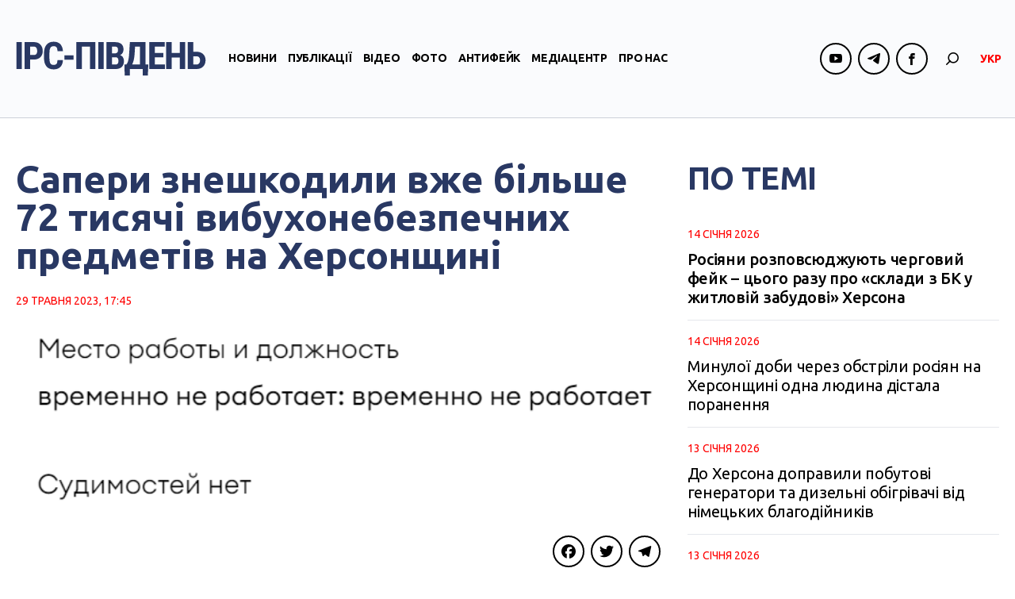

--- FILE ---
content_type: text/html; charset=UTF-8
request_url: https://ipc.org.ua/uk/2023/05/sapery-zneshkodyly-vzhe-bilshe-72-tysyachi-vybuhonebezpechnyh-predmetiv-na-hersonshhyni/
body_size: 69181
content:

<!DOCTYPE html>
<html xmlns="http://www.w3.org/1999/xhtml" lang="uk">
<head>
<!-- Google tag (gtag.js) -->
<script async src="https://www.googletagmanager.com/gtag/js?id=G-8CKS28WEEQ"></script>
<script>
  window.dataLayer = window.dataLayer || [];
  function gtag(){dataLayer.push(arguments);}
  gtag('js', new Date());

  gtag('config', 'G-8CKS28WEEQ');
</script>

    <meta charset="UTF-8">
    <meta http-equiv="X-UA-Compatible" content="IE=edge" />
    <meta name="viewport" content="width=device-width, initial-scale=1, shrink-to-fit=no">
    <title>Сапери знешкодили вже більше 72 тисячі вибухонебезпечних предметів на Херсонщині</title>
    
    <link rel="preconnect" href="https://fonts.googleapis.com">
    <link rel="preconnect" href="https://fonts.gstatic.com" crossorigin>
    <link href="https://fonts.googleapis.com/css2?family=Abhaya+Libre:wght@800&family=Ubuntu:ital,wght@0,300;0,400;0,500;0,700;1,300;1,400;1,500;1,700&display=swap" rel="stylesheet">
    
	
        <style type="text/css">
            .wp_post_author_widget .wp-post-author-meta .awpa-display-name a:hover,
            body .entry-content .wp-post-author-wrap .awpa-display-name a:hover {
                color: #b81e1e            }

            .wp-post-author-meta .wp-post-author-meta-more-posts a.awpa-more-posts:hover, .awpa-review-field .right-star .awpa-rating-button:hover {
                color: #b81e1e;
                border-color: #b81e1e            }

                    </style>

<meta name='robots' content='index, follow, max-image-preview:large, max-snippet:-1, max-video-preview:-1' />
<link rel="alternate" hreflang="uk" href="https://ipc.org.ua/uk/2023/05/sapery-zneshkodyly-vzhe-bilshe-72-tysyachi-vybuhonebezpechnyh-predmetiv-na-hersonshhyni/" />

	<!-- This site is optimized with the Yoast SEO plugin v21.1 - https://yoast.com/wordpress/plugins/seo/ -->
	<link rel="canonical" href="https://ipc.org.ua/uk/2023/05/sapery-zneshkodyly-vzhe-bilshe-72-tysyachi-vybuhonebezpechnyh-predmetiv-na-hersonshhyni/" />
	<meta property="og:locale" content="uk_UA" />
	<meta property="og:type" content="article" />
	<meta property="og:title" content="Сапери знешкодили вже більше 72 тисячі вибухонебезпечних предметів на Херсонщині" />
	<meta property="og:description" content="На деокупованій території Херсонщини відбуваються інтенсивні заходи з розмінування. Загалом піротехніки знешкодили вже 72,6 тисячі вибухонебезпечних предметів. Про це повідомили в Херсонській ОВА. &#8220;Ці дії не тільки допомагають відновити нормальне функціонування на звільнених територіях, але й забезпечують безпеку місцевих жителів і сприяють відновленню  агровиробництва&#8221;, &#8211; нагоосили в адміністрації. Зусилля саперів на правобережжі Херсонщини були сфокусовані на обстеженні..." />
	<meta property="og:url" content="https://ipc.org.ua/uk/2023/05/sapery-zneshkodyly-vzhe-bilshe-72-tysyachi-vybuhonebezpechnyh-predmetiv-na-hersonshhyni/" />
	<meta property="og:site_name" content="IPC Південь" />
	<meta property="article:published_time" content="2023-05-29T14:45:24+00:00" />
	<meta property="og:image" content="https://ipc.org.ua/wp-content/uploads/2022/10/ice_screenshot_20221017-113302.png" />
	<meta property="og:image:width" content="621" />
	<meta property="og:image:height" content="181" />
	<meta property="og:image:type" content="image/png" />
	<meta name="author" content="kobernik" />
	<meta name="twitter:card" content="summary_large_image" />
	<script type="application/ld+json" class="yoast-schema-graph">{"@context":"https://schema.org","@graph":[{"@type":"WebPage","@id":"https://ipc.org.ua/uk/2023/05/sapery-zneshkodyly-vzhe-bilshe-72-tysyachi-vybuhonebezpechnyh-predmetiv-na-hersonshhyni/","url":"https://ipc.org.ua/uk/2023/05/sapery-zneshkodyly-vzhe-bilshe-72-tysyachi-vybuhonebezpechnyh-predmetiv-na-hersonshhyni/","name":"Сапери знешкодили вже більше 72 тисячі вибухонебезпечних предметів на Херсонщині","isPartOf":{"@id":"https://ipc.org.ua/uk/#website"},"primaryImageOfPage":{"@id":"https://ipc.org.ua/uk/2023/05/sapery-zneshkodyly-vzhe-bilshe-72-tysyachi-vybuhonebezpechnyh-predmetiv-na-hersonshhyni/#primaryimage"},"image":{"@id":"https://ipc.org.ua/uk/2023/05/sapery-zneshkodyly-vzhe-bilshe-72-tysyachi-vybuhonebezpechnyh-predmetiv-na-hersonshhyni/#primaryimage"},"thumbnailUrl":"https://ipc.org.ua/wp-content/uploads/2022/10/ice_screenshot_20221017-113302.png","datePublished":"2023-05-29T14:45:24+00:00","dateModified":"2023-05-29T14:45:24+00:00","author":{"@id":"https://ipc.org.ua/uk/#/schema/person/ed6d430f8e681e1ee397f962eec77891"},"breadcrumb":{"@id":"https://ipc.org.ua/uk/2023/05/sapery-zneshkodyly-vzhe-bilshe-72-tysyachi-vybuhonebezpechnyh-predmetiv-na-hersonshhyni/#breadcrumb"},"inLanguage":"uk","potentialAction":[{"@type":"ReadAction","target":["https://ipc.org.ua/uk/2023/05/sapery-zneshkodyly-vzhe-bilshe-72-tysyachi-vybuhonebezpechnyh-predmetiv-na-hersonshhyni/"]}]},{"@type":"ImageObject","inLanguage":"uk","@id":"https://ipc.org.ua/uk/2023/05/sapery-zneshkodyly-vzhe-bilshe-72-tysyachi-vybuhonebezpechnyh-predmetiv-na-hersonshhyni/#primaryimage","url":"https://ipc.org.ua/wp-content/uploads/2022/10/ice_screenshot_20221017-113302.png","contentUrl":"https://ipc.org.ua/wp-content/uploads/2022/10/ice_screenshot_20221017-113302.png","width":621,"height":181},{"@type":"BreadcrumbList","@id":"https://ipc.org.ua/uk/2023/05/sapery-zneshkodyly-vzhe-bilshe-72-tysyachi-vybuhonebezpechnyh-predmetiv-na-hersonshhyni/#breadcrumb","itemListElement":[{"@type":"ListItem","position":1,"name":"Home","item":"https://ipc.org.ua/uk/"},{"@type":"ListItem","position":2,"name":"Сапери знешкодили вже більше 72 тисячі вибухонебезпечних предметів на Херсонщині"}]},{"@type":"WebSite","@id":"https://ipc.org.ua/uk/#website","url":"https://ipc.org.ua/uk/","name":"Медіа-центр \"ІРС-Південь\"","description":"Незалежний медіа-майданчик у прикордонній із Кримом Херсонській області","potentialAction":[{"@type":"SearchAction","target":{"@type":"EntryPoint","urlTemplate":"https://ipc.org.ua/uk/?s={search_term_string}"},"query-input":"required name=search_term_string"}],"inLanguage":"uk"},{"@type":"Person","@id":"https://ipc.org.ua/uk/#/schema/person/ed6d430f8e681e1ee397f962eec77891","name":"kobernik","image":{"@type":"ImageObject","inLanguage":"uk","@id":"https://ipc.org.ua/uk/#/schema/person/image/","url":"https://secure.gravatar.com/avatar/35a63513b1b05bd6b0c4200393fb3f94?s=96&d=mm&r=g","contentUrl":"https://secure.gravatar.com/avatar/35a63513b1b05bd6b0c4200393fb3f94?s=96&d=mm&r=g","caption":"kobernik"}}]}</script>
	<!-- / Yoast SEO plugin. -->


<link rel='dns-prefetch' href='//static.addtoany.com' />
<link rel="alternate" type="application/rss+xml" title="IPC Південь &raquo; Сапери знешкодили вже більше 72 тисячі вибухонебезпечних предметів на Херсонщині Канал коментарів" href="https://ipc.org.ua/uk/2023/05/sapery-zneshkodyly-vzhe-bilshe-72-tysyachi-vybuhonebezpechnyh-predmetiv-na-hersonshhyni/feed/" />
<script type="text/javascript">
window._wpemojiSettings = {"baseUrl":"https:\/\/s.w.org\/images\/core\/emoji\/14.0.0\/72x72\/","ext":".png","svgUrl":"https:\/\/s.w.org\/images\/core\/emoji\/14.0.0\/svg\/","svgExt":".svg","source":{"concatemoji":"https:\/\/ipc.org.ua\/wp-includes\/js\/wp-emoji-release.min.js?ver=6.3.7"}};
/*! This file is auto-generated */
!function(i,n){var o,s,e;function c(e){try{var t={supportTests:e,timestamp:(new Date).valueOf()};sessionStorage.setItem(o,JSON.stringify(t))}catch(e){}}function p(e,t,n){e.clearRect(0,0,e.canvas.width,e.canvas.height),e.fillText(t,0,0);var t=new Uint32Array(e.getImageData(0,0,e.canvas.width,e.canvas.height).data),r=(e.clearRect(0,0,e.canvas.width,e.canvas.height),e.fillText(n,0,0),new Uint32Array(e.getImageData(0,0,e.canvas.width,e.canvas.height).data));return t.every(function(e,t){return e===r[t]})}function u(e,t,n){switch(t){case"flag":return n(e,"\ud83c\udff3\ufe0f\u200d\u26a7\ufe0f","\ud83c\udff3\ufe0f\u200b\u26a7\ufe0f")?!1:!n(e,"\ud83c\uddfa\ud83c\uddf3","\ud83c\uddfa\u200b\ud83c\uddf3")&&!n(e,"\ud83c\udff4\udb40\udc67\udb40\udc62\udb40\udc65\udb40\udc6e\udb40\udc67\udb40\udc7f","\ud83c\udff4\u200b\udb40\udc67\u200b\udb40\udc62\u200b\udb40\udc65\u200b\udb40\udc6e\u200b\udb40\udc67\u200b\udb40\udc7f");case"emoji":return!n(e,"\ud83e\udef1\ud83c\udffb\u200d\ud83e\udef2\ud83c\udfff","\ud83e\udef1\ud83c\udffb\u200b\ud83e\udef2\ud83c\udfff")}return!1}function f(e,t,n){var r="undefined"!=typeof WorkerGlobalScope&&self instanceof WorkerGlobalScope?new OffscreenCanvas(300,150):i.createElement("canvas"),a=r.getContext("2d",{willReadFrequently:!0}),o=(a.textBaseline="top",a.font="600 32px Arial",{});return e.forEach(function(e){o[e]=t(a,e,n)}),o}function t(e){var t=i.createElement("script");t.src=e,t.defer=!0,i.head.appendChild(t)}"undefined"!=typeof Promise&&(o="wpEmojiSettingsSupports",s=["flag","emoji"],n.supports={everything:!0,everythingExceptFlag:!0},e=new Promise(function(e){i.addEventListener("DOMContentLoaded",e,{once:!0})}),new Promise(function(t){var n=function(){try{var e=JSON.parse(sessionStorage.getItem(o));if("object"==typeof e&&"number"==typeof e.timestamp&&(new Date).valueOf()<e.timestamp+604800&&"object"==typeof e.supportTests)return e.supportTests}catch(e){}return null}();if(!n){if("undefined"!=typeof Worker&&"undefined"!=typeof OffscreenCanvas&&"undefined"!=typeof URL&&URL.createObjectURL&&"undefined"!=typeof Blob)try{var e="postMessage("+f.toString()+"("+[JSON.stringify(s),u.toString(),p.toString()].join(",")+"));",r=new Blob([e],{type:"text/javascript"}),a=new Worker(URL.createObjectURL(r),{name:"wpTestEmojiSupports"});return void(a.onmessage=function(e){c(n=e.data),a.terminate(),t(n)})}catch(e){}c(n=f(s,u,p))}t(n)}).then(function(e){for(var t in e)n.supports[t]=e[t],n.supports.everything=n.supports.everything&&n.supports[t],"flag"!==t&&(n.supports.everythingExceptFlag=n.supports.everythingExceptFlag&&n.supports[t]);n.supports.everythingExceptFlag=n.supports.everythingExceptFlag&&!n.supports.flag,n.DOMReady=!1,n.readyCallback=function(){n.DOMReady=!0}}).then(function(){return e}).then(function(){var e;n.supports.everything||(n.readyCallback(),(e=n.source||{}).concatemoji?t(e.concatemoji):e.wpemoji&&e.twemoji&&(t(e.twemoji),t(e.wpemoji)))}))}((window,document),window._wpemojiSettings);
</script>
<style type="text/css">
img.wp-smiley,
img.emoji {
	display: inline !important;
	border: none !important;
	box-shadow: none !important;
	height: 1em !important;
	width: 1em !important;
	margin: 0 0.07em !important;
	vertical-align: -0.1em !important;
	background: none !important;
	padding: 0 !important;
}
</style>
	<link rel='stylesheet' id='wpauthor-blocks-fontawesome-front-css' href='https://ipc.org.ua/wp-content/plugins/wp-post-author/assets/fontawesome/css/all.css?ver=3.5.3' type='text/css' media='all' />
<link rel='stylesheet' id='wpauthor-frontend-block-style-css-css' href='https://ipc.org.ua/wp-content/plugins/wp-post-author/assets/dist/blocks.style.build.css?ver=3.5.3' type='text/css' media='all' />
<link rel='stylesheet' id='wp-block-library-css' href='https://ipc.org.ua/wp-includes/css/dist/block-library/style.min.css?ver=6.3.7' type='text/css' media='all' />
<style id='classic-theme-styles-inline-css' type='text/css'>
/*! This file is auto-generated */
.wp-block-button__link{color:#fff;background-color:#32373c;border-radius:9999px;box-shadow:none;text-decoration:none;padding:calc(.667em + 2px) calc(1.333em + 2px);font-size:1.125em}.wp-block-file__button{background:#32373c;color:#fff;text-decoration:none}
</style>
<style id='global-styles-inline-css' type='text/css'>
body{--wp--preset--color--black: #000000;--wp--preset--color--cyan-bluish-gray: #abb8c3;--wp--preset--color--white: #ffffff;--wp--preset--color--pale-pink: #f78da7;--wp--preset--color--vivid-red: #cf2e2e;--wp--preset--color--luminous-vivid-orange: #ff6900;--wp--preset--color--luminous-vivid-amber: #fcb900;--wp--preset--color--light-green-cyan: #7bdcb5;--wp--preset--color--vivid-green-cyan: #00d084;--wp--preset--color--pale-cyan-blue: #8ed1fc;--wp--preset--color--vivid-cyan-blue: #0693e3;--wp--preset--color--vivid-purple: #9b51e0;--wp--preset--gradient--vivid-cyan-blue-to-vivid-purple: linear-gradient(135deg,rgba(6,147,227,1) 0%,rgb(155,81,224) 100%);--wp--preset--gradient--light-green-cyan-to-vivid-green-cyan: linear-gradient(135deg,rgb(122,220,180) 0%,rgb(0,208,130) 100%);--wp--preset--gradient--luminous-vivid-amber-to-luminous-vivid-orange: linear-gradient(135deg,rgba(252,185,0,1) 0%,rgba(255,105,0,1) 100%);--wp--preset--gradient--luminous-vivid-orange-to-vivid-red: linear-gradient(135deg,rgba(255,105,0,1) 0%,rgb(207,46,46) 100%);--wp--preset--gradient--very-light-gray-to-cyan-bluish-gray: linear-gradient(135deg,rgb(238,238,238) 0%,rgb(169,184,195) 100%);--wp--preset--gradient--cool-to-warm-spectrum: linear-gradient(135deg,rgb(74,234,220) 0%,rgb(151,120,209) 20%,rgb(207,42,186) 40%,rgb(238,44,130) 60%,rgb(251,105,98) 80%,rgb(254,248,76) 100%);--wp--preset--gradient--blush-light-purple: linear-gradient(135deg,rgb(255,206,236) 0%,rgb(152,150,240) 100%);--wp--preset--gradient--blush-bordeaux: linear-gradient(135deg,rgb(254,205,165) 0%,rgb(254,45,45) 50%,rgb(107,0,62) 100%);--wp--preset--gradient--luminous-dusk: linear-gradient(135deg,rgb(255,203,112) 0%,rgb(199,81,192) 50%,rgb(65,88,208) 100%);--wp--preset--gradient--pale-ocean: linear-gradient(135deg,rgb(255,245,203) 0%,rgb(182,227,212) 50%,rgb(51,167,181) 100%);--wp--preset--gradient--electric-grass: linear-gradient(135deg,rgb(202,248,128) 0%,rgb(113,206,126) 100%);--wp--preset--gradient--midnight: linear-gradient(135deg,rgb(2,3,129) 0%,rgb(40,116,252) 100%);--wp--preset--font-size--small: 13px;--wp--preset--font-size--medium: 20px;--wp--preset--font-size--large: 36px;--wp--preset--font-size--x-large: 42px;--wp--preset--spacing--20: 0.44rem;--wp--preset--spacing--30: 0.67rem;--wp--preset--spacing--40: 1rem;--wp--preset--spacing--50: 1.5rem;--wp--preset--spacing--60: 2.25rem;--wp--preset--spacing--70: 3.38rem;--wp--preset--spacing--80: 5.06rem;--wp--preset--shadow--natural: 6px 6px 9px rgba(0, 0, 0, 0.2);--wp--preset--shadow--deep: 12px 12px 50px rgba(0, 0, 0, 0.4);--wp--preset--shadow--sharp: 6px 6px 0px rgba(0, 0, 0, 0.2);--wp--preset--shadow--outlined: 6px 6px 0px -3px rgba(255, 255, 255, 1), 6px 6px rgba(0, 0, 0, 1);--wp--preset--shadow--crisp: 6px 6px 0px rgba(0, 0, 0, 1);}:where(.is-layout-flex){gap: 0.5em;}:where(.is-layout-grid){gap: 0.5em;}body .is-layout-flow > .alignleft{float: left;margin-inline-start: 0;margin-inline-end: 2em;}body .is-layout-flow > .alignright{float: right;margin-inline-start: 2em;margin-inline-end: 0;}body .is-layout-flow > .aligncenter{margin-left: auto !important;margin-right: auto !important;}body .is-layout-constrained > .alignleft{float: left;margin-inline-start: 0;margin-inline-end: 2em;}body .is-layout-constrained > .alignright{float: right;margin-inline-start: 2em;margin-inline-end: 0;}body .is-layout-constrained > .aligncenter{margin-left: auto !important;margin-right: auto !important;}body .is-layout-constrained > :where(:not(.alignleft):not(.alignright):not(.alignfull)){max-width: var(--wp--style--global--content-size);margin-left: auto !important;margin-right: auto !important;}body .is-layout-constrained > .alignwide{max-width: var(--wp--style--global--wide-size);}body .is-layout-flex{display: flex;}body .is-layout-flex{flex-wrap: wrap;align-items: center;}body .is-layout-flex > *{margin: 0;}body .is-layout-grid{display: grid;}body .is-layout-grid > *{margin: 0;}:where(.wp-block-columns.is-layout-flex){gap: 2em;}:where(.wp-block-columns.is-layout-grid){gap: 2em;}:where(.wp-block-post-template.is-layout-flex){gap: 1.25em;}:where(.wp-block-post-template.is-layout-grid){gap: 1.25em;}.has-black-color{color: var(--wp--preset--color--black) !important;}.has-cyan-bluish-gray-color{color: var(--wp--preset--color--cyan-bluish-gray) !important;}.has-white-color{color: var(--wp--preset--color--white) !important;}.has-pale-pink-color{color: var(--wp--preset--color--pale-pink) !important;}.has-vivid-red-color{color: var(--wp--preset--color--vivid-red) !important;}.has-luminous-vivid-orange-color{color: var(--wp--preset--color--luminous-vivid-orange) !important;}.has-luminous-vivid-amber-color{color: var(--wp--preset--color--luminous-vivid-amber) !important;}.has-light-green-cyan-color{color: var(--wp--preset--color--light-green-cyan) !important;}.has-vivid-green-cyan-color{color: var(--wp--preset--color--vivid-green-cyan) !important;}.has-pale-cyan-blue-color{color: var(--wp--preset--color--pale-cyan-blue) !important;}.has-vivid-cyan-blue-color{color: var(--wp--preset--color--vivid-cyan-blue) !important;}.has-vivid-purple-color{color: var(--wp--preset--color--vivid-purple) !important;}.has-black-background-color{background-color: var(--wp--preset--color--black) !important;}.has-cyan-bluish-gray-background-color{background-color: var(--wp--preset--color--cyan-bluish-gray) !important;}.has-white-background-color{background-color: var(--wp--preset--color--white) !important;}.has-pale-pink-background-color{background-color: var(--wp--preset--color--pale-pink) !important;}.has-vivid-red-background-color{background-color: var(--wp--preset--color--vivid-red) !important;}.has-luminous-vivid-orange-background-color{background-color: var(--wp--preset--color--luminous-vivid-orange) !important;}.has-luminous-vivid-amber-background-color{background-color: var(--wp--preset--color--luminous-vivid-amber) !important;}.has-light-green-cyan-background-color{background-color: var(--wp--preset--color--light-green-cyan) !important;}.has-vivid-green-cyan-background-color{background-color: var(--wp--preset--color--vivid-green-cyan) !important;}.has-pale-cyan-blue-background-color{background-color: var(--wp--preset--color--pale-cyan-blue) !important;}.has-vivid-cyan-blue-background-color{background-color: var(--wp--preset--color--vivid-cyan-blue) !important;}.has-vivid-purple-background-color{background-color: var(--wp--preset--color--vivid-purple) !important;}.has-black-border-color{border-color: var(--wp--preset--color--black) !important;}.has-cyan-bluish-gray-border-color{border-color: var(--wp--preset--color--cyan-bluish-gray) !important;}.has-white-border-color{border-color: var(--wp--preset--color--white) !important;}.has-pale-pink-border-color{border-color: var(--wp--preset--color--pale-pink) !important;}.has-vivid-red-border-color{border-color: var(--wp--preset--color--vivid-red) !important;}.has-luminous-vivid-orange-border-color{border-color: var(--wp--preset--color--luminous-vivid-orange) !important;}.has-luminous-vivid-amber-border-color{border-color: var(--wp--preset--color--luminous-vivid-amber) !important;}.has-light-green-cyan-border-color{border-color: var(--wp--preset--color--light-green-cyan) !important;}.has-vivid-green-cyan-border-color{border-color: var(--wp--preset--color--vivid-green-cyan) !important;}.has-pale-cyan-blue-border-color{border-color: var(--wp--preset--color--pale-cyan-blue) !important;}.has-vivid-cyan-blue-border-color{border-color: var(--wp--preset--color--vivid-cyan-blue) !important;}.has-vivid-purple-border-color{border-color: var(--wp--preset--color--vivid-purple) !important;}.has-vivid-cyan-blue-to-vivid-purple-gradient-background{background: var(--wp--preset--gradient--vivid-cyan-blue-to-vivid-purple) !important;}.has-light-green-cyan-to-vivid-green-cyan-gradient-background{background: var(--wp--preset--gradient--light-green-cyan-to-vivid-green-cyan) !important;}.has-luminous-vivid-amber-to-luminous-vivid-orange-gradient-background{background: var(--wp--preset--gradient--luminous-vivid-amber-to-luminous-vivid-orange) !important;}.has-luminous-vivid-orange-to-vivid-red-gradient-background{background: var(--wp--preset--gradient--luminous-vivid-orange-to-vivid-red) !important;}.has-very-light-gray-to-cyan-bluish-gray-gradient-background{background: var(--wp--preset--gradient--very-light-gray-to-cyan-bluish-gray) !important;}.has-cool-to-warm-spectrum-gradient-background{background: var(--wp--preset--gradient--cool-to-warm-spectrum) !important;}.has-blush-light-purple-gradient-background{background: var(--wp--preset--gradient--blush-light-purple) !important;}.has-blush-bordeaux-gradient-background{background: var(--wp--preset--gradient--blush-bordeaux) !important;}.has-luminous-dusk-gradient-background{background: var(--wp--preset--gradient--luminous-dusk) !important;}.has-pale-ocean-gradient-background{background: var(--wp--preset--gradient--pale-ocean) !important;}.has-electric-grass-gradient-background{background: var(--wp--preset--gradient--electric-grass) !important;}.has-midnight-gradient-background{background: var(--wp--preset--gradient--midnight) !important;}.has-small-font-size{font-size: var(--wp--preset--font-size--small) !important;}.has-medium-font-size{font-size: var(--wp--preset--font-size--medium) !important;}.has-large-font-size{font-size: var(--wp--preset--font-size--large) !important;}.has-x-large-font-size{font-size: var(--wp--preset--font-size--x-large) !important;}
.wp-block-navigation a:where(:not(.wp-element-button)){color: inherit;}
:where(.wp-block-post-template.is-layout-flex){gap: 1.25em;}:where(.wp-block-post-template.is-layout-grid){gap: 1.25em;}
:where(.wp-block-columns.is-layout-flex){gap: 2em;}:where(.wp-block-columns.is-layout-grid){gap: 2em;}
.wp-block-pullquote{font-size: 1.5em;line-height: 1.6;}
</style>
<link rel='stylesheet' id='wc-gallery-style-css' href='https://ipc.org.ua/wp-content/plugins/wc-gallery/includes/css/style.css?ver=1.67' type='text/css' media='all' />
<link rel='stylesheet' id='wc-gallery-popup-style-css' href='https://ipc.org.ua/wp-content/plugins/wc-gallery/includes/css/magnific-popup.css?ver=1.1.0' type='text/css' media='all' />
<link rel='stylesheet' id='wc-gallery-flexslider-style-css' href='https://ipc.org.ua/wp-content/plugins/wc-gallery/includes/vendors/flexslider/flexslider.css?ver=2.6.1' type='text/css' media='all' />
<link rel='stylesheet' id='wc-gallery-owlcarousel-style-css' href='https://ipc.org.ua/wp-content/plugins/wc-gallery/includes/vendors/owlcarousel/assets/owl.carousel.css?ver=2.1.4' type='text/css' media='all' />
<link rel='stylesheet' id='wc-gallery-owlcarousel-theme-style-css' href='https://ipc.org.ua/wp-content/plugins/wc-gallery/includes/vendors/owlcarousel/assets/owl.theme.default.css?ver=2.1.4' type='text/css' media='all' />
<link rel='stylesheet' id='awpa-wp-post-author-styles-css' href='https://ipc.org.ua/wp-content/plugins/wp-post-author/assets/css/awpa-frontend-style.css?ver=3.5.3' type='text/css' media='all' />
<link rel='stylesheet' id='wp-pagenavi-css' href='https://ipc.org.ua/wp-content/plugins/wp-pagenavi/pagenavi-css.css?ver=2.70' type='text/css' media='all' />
<link rel='stylesheet' id='bootstrap-style-css' href='https://ipc.org.ua/wp-content/themes/ipc/css/bootstrap.min.css?ver=6.3.7' type='text/css' media='all' />
<link rel='stylesheet' id='theme-style-css' href='https://ipc.org.ua/wp-content/themes/ipc/style.css?ver=6.3.7' type='text/css' media='all' />
<link rel='stylesheet' id='fancybox-css' href='https://ipc.org.ua/wp-content/plugins/easy-fancybox/fancybox/1.5.4/jquery.fancybox.min.css?ver=6.3.7' type='text/css' media='screen' />
<link rel='stylesheet' id='addtoany-css' href='https://ipc.org.ua/wp-content/plugins/add-to-any/addtoany.min.css?ver=1.16' type='text/css' media='all' />
<script id="addtoany-core-js-before" type="text/javascript">
window.a2a_config=window.a2a_config||{};a2a_config.callbacks=[];a2a_config.overlays=[];a2a_config.templates={};a2a_localize = {
	Share: "Поділитися",
	Save: "Зберегти",
	Subscribe: "Підписуватися",
	Email: "Email",
	Bookmark: "Закладка",
	ShowAll: "Показати все",
	ShowLess: "Показати менше",
	FindServices: "Знайти послуг (и)",
	FindAnyServiceToAddTo: "Миттєво знайти будь-яку послугу, щоб додати до",
	PoweredBy: "Працює на",
	ShareViaEmail: "Поділитися через електронну пошту",
	SubscribeViaEmail: "Підпишіться електронною поштою",
	BookmarkInYourBrowser: "Bookmark у вашому браузері",
	BookmarkInstructions: "Натисніть Ctrl + D або \u2318 + D відзначати цю сторінку",
	AddToYourFavorites: "Додати в закладки",
	SendFromWebOrProgram: "Відправити з будь-якої адреси електронної пошти або програма електронної 
пошти",
	EmailProgram: "Програма електронної пошти",
	More: "Більше&amp;#8230;",
	ThanksForSharing: "Дякуємо, що поділились!",
	ThanksForFollowing: "Дякуємо за наступне!"
};
</script>
<script type='text/javascript' async src='https://static.addtoany.com/menu/page.js' id='addtoany-core-js'></script>
<script type='text/javascript' src='https://ipc.org.ua/wp-includes/js/jquery/jquery.min.js?ver=3.7.0' id='jquery-core-js'></script>
<script type='text/javascript' src='https://ipc.org.ua/wp-includes/js/jquery/jquery-migrate.min.js?ver=3.4.1' id='jquery-migrate-js'></script>
<script type='text/javascript' async src='https://ipc.org.ua/wp-content/plugins/add-to-any/addtoany.min.js?ver=1.1' id='addtoany-jquery-js'></script>
<script type='text/javascript' src='https://ipc.org.ua/wp-content/plugins/wp-post-author/assets/js/awpa-frontend-scripts.js?ver=3.5.3' id='awpa-custom-bg-scripts-js'></script>
<script type='text/javascript' src='https://ipc.org.ua/wp-content/themes/ipc/js/bootstrap.min.js?ver=6.3.7' id='bootstrap-script-js'></script>
<script type='text/javascript' src='https://ipc.org.ua/wp-content/themes/ipc/js/hammer.min.js?ver=6.3.7' id='hammer-js'></script>
<script type='text/javascript' src='https://ipc.org.ua/wp-content/themes/ipc/js/jquery.hammer.js?ver=6.3.7' id='jquery-hammer-js'></script>
<script type='text/javascript' src='https://ipc.org.ua/wp-content/themes/ipc/js/jquery.jcarousel.min.js?ver=6.3.7' id='jcarousel-js'></script>
<script type='text/javascript' src='https://ipc.org.ua/wp-content/themes/ipc/js/theme-script.js?ver=6.3.7' id='theme-script-js'></script>
<link rel="https://api.w.org/" href="https://ipc.org.ua/uk/wp-json/" /><link rel="alternate" type="application/json" href="https://ipc.org.ua/uk/wp-json/wp/v2/posts/48366/" /><link rel="EditURI" type="application/rsd+xml" title="RSD" href="https://ipc.org.ua/xmlrpc.php?rsd" />
<link rel='shortlink' href='https://ipc.org.ua/uk/?p=48366' />
<link rel="alternate" type="application/json+oembed" href="https://ipc.org.ua/uk/wp-json/oembed/1.0/embed/?url=https%3A%2F%2Fipc.org.ua%2Fuk%2F2023%2F05%2Fsapery-zneshkodyly-vzhe-bilshe-72-tysyachi-vybuhonebezpechnyh-predmetiv-na-hersonshhyni%2F" />
<link rel="alternate" type="text/xml+oembed" href="https://ipc.org.ua/uk/wp-json/oembed/1.0/embed/?url=https%3A%2F%2Fipc.org.ua%2Fuk%2F2023%2F05%2Fsapery-zneshkodyly-vzhe-bilshe-72-tysyachi-vybuhonebezpechnyh-predmetiv-na-hersonshhyni%2F&#038;format=xml" />
<meta name="generator" content="WPML ver:4.2.0 stt:46,55;" />

</head>
<body class="post-template-default single single-post postid-48366 single-format-standard">
<div id="wrapper">
    <header id="header">
        <div class="header-sticky">
            <div class="container">
                <div class="header-logo">
                                        <a class="logo" href="https://ipc.org.ua/uk/" title="IPC Південь"><img src="https://ipc.org.ua/wp-content/uploads/2023/09/logo-1.svg" alt="IPC Південь"></a>
                </div>
                <div id="navi" class="navbar-collapse collapse">
                    <div class="navi-inner d-flex flex-column flex-lg-row align-items-center">
                        <ul id="menu-main-menu" class="main-menu navbar-nav flex-lg-row"><li id="menu-item-60" class="menu-item menu-item-type-taxonomy menu-item-object-category current-post-ancestor current-menu-parent current-post-parent menu-item-60"><a href="https://ipc.org.ua/uk/category/news/">Новини</a></li>
<li id="menu-item-61" class="menu-item menu-item-type-taxonomy menu-item-object-category menu-item-61"><a href="https://ipc.org.ua/uk/category/publications/">Публікації</a></li>
<li id="menu-item-67" class="menu-item menu-item-type-taxonomy menu-item-object-category menu-item-67"><a href="https://ipc.org.ua/uk/category/video/">Відео</a></li>
<li id="menu-item-45133" class="menu-item menu-item-type-taxonomy menu-item-object-category menu-item-45133"><a href="https://ipc.org.ua/uk/category/photoreport/">Фото</a></li>
<li id="menu-item-45132" class="menu-item menu-item-type-taxonomy menu-item-object-category menu-item-45132"><a href="https://ipc.org.ua/uk/category/antyfejk/">Антифейк</a></li>
<li id="menu-item-6528" class="menu-item menu-item-type-taxonomy menu-item-object-category menu-item-6528"><a href="https://ipc.org.ua/uk/category/mediacenter/">Медіацентр</a></li>
<li id="menu-item-45138" class="menu-item menu-item-type-post_type menu-item-object-page menu-item-45138"><a href="https://ipc.org.ua/uk/pro-nas/">Про нас</a></li>
</ul>                        
                        <ul class="socials header-socials d-flex">
                            
                                                                        
                                        <li><span><i class="ico ico-youtube"></i></span>
                                            <div class="socials-dropdown">
                                                <ul class="socials-menu">

                                                
                                                    <li><a href="https://www.youtube.com/channel/UCsn7gaAwNH9H0rjEUrZsSyw" target="_blank">ІРС-Херсон</a></li>
                                                
                                                    <li><a href="https://www.youtube.com/channel/UCnxAlb2lF8UigfZXeQBLC_Q" target="_blank">ІРС-Генічеськ</a></li>
                                                
                                                </ul>
                                            </div>
                                        </li>
                                               
                                    
                            
                                
                            
                                                                        
                                        <li><span><i class="ico ico-telegram"></i></span>
                                            <div class="socials-dropdown">
                                                <ul class="socials-menu">

                                                
                                                    <li><a href="https://t.me/kherson_bez_rusni" target="_blank">Херсон без русні</a></li>
                                                
                                                    <li><a href="https://t.me/genicheska" target="_blank">Громадяни Генічеська</a></li>
                                                
                                                </ul>
                                            </div>
                                        </li>
                                               
                                    
                            
                                                                        
                                        <li><span><i class="ico ico-facebook"></i></span>
                                            <div class="socials-dropdown">
                                                <ul class="socials-menu">

                                                
                                                    <li><a href="https://www.facebook.com/IPC.Kherson/" target="_blank">ІРС Херсон</a></li>
                                                
                                                    <li><a href="https://www.facebook.com/IPC.Genichesk/" target="_blank">ІРС Генічеськ</a></li>
                                                
                                                </ul>
                                            </div>
                                        </li>
                                               
                                    
                                                        
                        </ul>
                        <div class="header-search">
                            <div class="search-toggler">
                                <i class="ico ico-search"></i>
                            </div>
                        </div>
                        
                        
<div class="wpml-ls-statics-shortcode_actions wpml-ls wpml-ls-legacy-list-horizontal">
	<ul><li class="wpml-ls-slot-shortcode_actions wpml-ls-item wpml-ls-item-uk wpml-ls-current-language wpml-ls-first-item wpml-ls-last-item wpml-ls-item-legacy-list-horizontal">
				<a href="https://ipc.org.ua/uk/2023/05/sapery-zneshkodyly-vzhe-bilshe-72-tysyachi-vybuhonebezpechnyh-predmetiv-na-hersonshhyni/" class="wpml-ls-link"><span class="wpml-ls-native">УКР</span></a>
			</li></ul>
</div>                        
                    </div>
                </div>
                <button class="navbar-toggler navbar-main-toggler collapsed d-lg-none" type="button" data-toggle="collapse" data-target="#navi" aria-controls="navi" aria-expanded="true">
                    <span></span>
                    <span></span>
                    <span></span>
                    <span></span>
                </button>
            </div>
        </div>
    </header>    
    
    <div id="af-search-wrap">
        <div class="af-search-box d-flex align-items-center justify-content-center">
            <form method="get" class="search-form" action="https://ipc.org.ua/uk/">
    <input type="text" class="input-text input-search" name="s" value="" aria-label="Шукати" placeholder="Шукати" required>
    <button type="submit" class="btn-search"><i class="ico ico-search"></i></button>
</form>        </div>
        <div class="af-search-close af-search-click">
            <span></span>
            <span></span>
        </div>
    </div>
    
    <div id="content-wrapper">
        <div class="container">


    
    <div class="single-content">
        <div class="row">
            <div class="col-lg-8">
                
                <div class="single-heading">
                    <h1 class="page-title">Сапери знешкодили вже більше 72 тисячі вибухонебезпечних предметів на Херсонщині</h1>
                    <div class="single-date">29 Травня 2023, 17:45</div>
                    
                                        <div class="single-image">
                        <a href="https://ipc.org.ua/wp-content/uploads/2022/10/ice_screenshot_20221017-113302.png" class="fancybox"><img width="621" height="181" src="https://ipc.org.ua/wp-content/uploads/2022/10/ice_screenshot_20221017-113302.png" class="attachment-large size-large wp-post-image" alt="" decoding="async" fetchpriority="high" srcset="https://ipc.org.ua/wp-content/uploads/2022/10/ice_screenshot_20221017-113302.png 621w, https://ipc.org.ua/wp-content/uploads/2022/10/ice_screenshot_20221017-113302-300x87.png 300w, https://ipc.org.ua/wp-content/uploads/2022/10/ice_screenshot_20221017-113302-250x73.png 250w, https://ipc.org.ua/wp-content/uploads/2022/10/ice_screenshot_20221017-113302-550x160.png 550w, https://ipc.org.ua/wp-content/uploads/2022/10/ice_screenshot_20221017-113302-618x180.png 618w" sizes="(max-width: 621px) 100vw, 621px" /></a>
                        <p class="wp-caption-text"></p>
                    </div>
                                        
                    <div class="single-share"><div class="addtoany_shortcode"><div class="a2a_kit a2a_kit_size_40 addtoany_list" data-a2a-url="https://ipc.org.ua/uk/2023/05/sapery-zneshkodyly-vzhe-bilshe-72-tysyachi-vybuhonebezpechnyh-predmetiv-na-hersonshhyni/" data-a2a-title="Сапери знешкодили вже більше 72 тисячі вибухонебезпечних предметів на Херсонщині"><a class="a2a_button_facebook" href="https://www.addtoany.com/add_to/facebook?linkurl=https%3A%2F%2Fipc.org.ua%2Fuk%2F2023%2F05%2Fsapery-zneshkodyly-vzhe-bilshe-72-tysyachi-vybuhonebezpechnyh-predmetiv-na-hersonshhyni%2F&amp;linkname=%D0%A1%D0%B0%D0%BF%D0%B5%D1%80%D0%B8%20%D0%B7%D0%BD%D0%B5%D1%88%D0%BA%D0%BE%D0%B4%D0%B8%D0%BB%D0%B8%20%D0%B2%D0%B6%D0%B5%20%D0%B1%D1%96%D0%BB%D1%8C%D1%88%D0%B5%2072%20%D1%82%D0%B8%D1%81%D1%8F%D1%87%D1%96%20%D0%B2%D0%B8%D0%B1%D1%83%D1%85%D0%BE%D0%BD%D0%B5%D0%B1%D0%B5%D0%B7%D0%BF%D0%B5%D1%87%D0%BD%D0%B8%D1%85%20%D0%BF%D1%80%D0%B5%D0%B4%D0%BC%D0%B5%D1%82%D1%96%D0%B2%20%D0%BD%D0%B0%20%D0%A5%D0%B5%D1%80%D1%81%D0%BE%D0%BD%D1%89%D0%B8%D0%BD%D1%96" title="Facebook" rel="nofollow noopener" target="_blank"></a><a class="a2a_button_twitter" href="https://www.addtoany.com/add_to/twitter?linkurl=https%3A%2F%2Fipc.org.ua%2Fuk%2F2023%2F05%2Fsapery-zneshkodyly-vzhe-bilshe-72-tysyachi-vybuhonebezpechnyh-predmetiv-na-hersonshhyni%2F&amp;linkname=%D0%A1%D0%B0%D0%BF%D0%B5%D1%80%D0%B8%20%D0%B7%D0%BD%D0%B5%D1%88%D0%BA%D0%BE%D0%B4%D0%B8%D0%BB%D0%B8%20%D0%B2%D0%B6%D0%B5%20%D0%B1%D1%96%D0%BB%D1%8C%D1%88%D0%B5%2072%20%D1%82%D0%B8%D1%81%D1%8F%D1%87%D1%96%20%D0%B2%D0%B8%D0%B1%D1%83%D1%85%D0%BE%D0%BD%D0%B5%D0%B1%D0%B5%D0%B7%D0%BF%D0%B5%D1%87%D0%BD%D0%B8%D1%85%20%D0%BF%D1%80%D0%B5%D0%B4%D0%BC%D0%B5%D1%82%D1%96%D0%B2%20%D0%BD%D0%B0%20%D0%A5%D0%B5%D1%80%D1%81%D0%BE%D0%BD%D1%89%D0%B8%D0%BD%D1%96" title="Twitter" rel="nofollow noopener" target="_blank"></a><a class="a2a_button_telegram" href="https://www.addtoany.com/add_to/telegram?linkurl=https%3A%2F%2Fipc.org.ua%2Fuk%2F2023%2F05%2Fsapery-zneshkodyly-vzhe-bilshe-72-tysyachi-vybuhonebezpechnyh-predmetiv-na-hersonshhyni%2F&amp;linkname=%D0%A1%D0%B0%D0%BF%D0%B5%D1%80%D0%B8%20%D0%B7%D0%BD%D0%B5%D1%88%D0%BA%D0%BE%D0%B4%D0%B8%D0%BB%D0%B8%20%D0%B2%D0%B6%D0%B5%20%D0%B1%D1%96%D0%BB%D1%8C%D1%88%D0%B5%2072%20%D1%82%D0%B8%D1%81%D1%8F%D1%87%D1%96%20%D0%B2%D0%B8%D0%B1%D1%83%D1%85%D0%BE%D0%BD%D0%B5%D0%B1%D0%B5%D0%B7%D0%BF%D0%B5%D1%87%D0%BD%D0%B8%D1%85%20%D0%BF%D1%80%D0%B5%D0%B4%D0%BC%D0%B5%D1%82%D1%96%D0%B2%20%D0%BD%D0%B0%20%D0%A5%D0%B5%D1%80%D1%81%D0%BE%D0%BD%D1%89%D0%B8%D0%BD%D1%96" title="Telegram" rel="nofollow noopener" target="_blank"></a></div></div></div>
                                    
                </div>
                
                <div class="entry-content">
                    
                    <p><strong>На деокупованій території Херсонщини відбуваються інтенсивні заходи з розмінування. Загалом піротехніки знешкодили вже 72,6 тисячі вибухонебезпечних предметів.</strong><span id="more-48366"></span></p>
<p>Про це повідомили в Херсонській ОВА.</p>
<p>&#8220;Ці дії не тільки допомагають відновити нормальне функціонування на звільнених територіях, але й забезпечують безпеку місцевих жителів і сприяють відновленню  агровиробництва&#8221;, &#8211; нагоосили в адміністрації.</p>
<p>Зусилля саперів на правобережжі Херсонщини були сфокусовані на обстеженні 42385,8 гектарів територій, зокрема 36574,9 гектарів сільськогосподарських земель.</p>
<p>Як <a href="https://wp.lvivport.com/2023/05/u-hersonskij-oblasti-pidirvavsya-saper/">повідомлялось</a>, під час розмінування поблизу села Мала Сейдеминуха Калинівської громади одна з мін здетонувала, через що 38-річний сапер дістав тяжкі поранення.</p>
<p>&nbsp;</p>
                    
                    <p class="entry-tags"><b>Теги: </b><a href="https://ipc.org.ua/uk/tag/rozminuvannya/" rel="tag">розмінування</a>, <a href="https://ipc.org.ua/uk/tag/herson/" rel="tag">Херсон</a></p>                </div>
                
            </div>
            <div class="col-lg-4 d-none d-lg-block">
                                                            <div class="news-block d-none d-lg-block">
                            <h2 class="section-title">По темі</h2>
                            <div class="news-list">
                                                                <div class="news-item">
                                    <div class="item-date"><time datetime="2026-01-14T12:27:13">14 Січня 2026</time></div>
                                    <div class="item-title bold"><a href="https://ipc.org.ua/uk/2026/01/rosiyany-rozpovsyudzhuyut-chergovyj-fejk-czogo-razu-pro-sklady-z-bk-u-zhytlovij-zabudovi-hersona/">Росіяни розповсюджують черговий фейк – цього разу про «склади з БК у житловій забудові» Херсона</a></div>                                    
                                </div>
                                                                <div class="news-item">
                                    <div class="item-date"><time datetime="2026-01-14T09:00:04">14 Січня 2026</time></div>
                                    <div class="item-title"><a href="https://ipc.org.ua/uk/2026/01/mynuloyi-doby-cherez-obstrily-rosiyan-na-hersonshhyni-odna-lyudyna-distala-poranennya-6/">Минулої доби через обстріли росіян на Херсонщині одна людина дістала поранення</a></div>                                    
                                </div>
                                                                <div class="news-item">
                                    <div class="item-date"><time datetime="2026-01-13T15:41:37">13 Січня 2026</time></div>
                                    <div class="item-title"><a href="https://ipc.org.ua/uk/2026/01/do-hersona-dopravyly-pobutovi-generatory-ta-dyzelni-obigrivachi-vid-nimeczkyh-blagodijnykiv/">До Херсона доправили побутові генератори та дизельні обігрівачі від німецьких благодійників</a></div>                                    
                                </div>
                                                                <div class="news-item">
                                    <div class="item-date"><time datetime="2026-01-13T14:38:44">13 Січня 2026</time></div>
                                    <div class="item-title"><a href="https://ipc.org.ua/uk/2026/01/vykradav-lyudej-policzaya-z-hersona-artura-malyuka-zasudyly-do-13-rokiv-tyurmy-bez-konfiskacziyi-majna/">Викрадав людей: поліцая з Херсона Артура Малюка засудили до 13 років тюрми без конфіскації майна</a></div>                                    
                                </div>
                                                                <div class="news-item">
                                    <div class="item-date"><time datetime="2026-01-13T12:56:02">13 Січня 2026</time></div>
                                    <div class="item-title bold"><a href="https://ipc.org.ua/uk/2026/01/hersonczi-radiyut-udaram-balistyky-po-lvovu-chergova-bezgluzda-brehnya-vid-rosijskoyi-propagandy/">«Херсонці радіють ударам балістики по Львову» &#8211; чергова безглузда брехня від російської пропаганди</a></div>                                    
                                </div>
                                                                <div class="news-item">
                                    <div class="item-date"><time datetime="2026-01-13T09:00:28">13 Січня 2026</time></div>
                                    <div class="item-title"><a href="https://ipc.org.ua/uk/2026/01/odyn-zagyblyj-i-chetvero-poranenyh-naslidky-obstriliv-rosiyan-na-hersonshhyni-za-mynulu-dobu/">Один загиблий і четверо поранених: наслідки обстрілів росіян на Херсонщині за минулу добу</a></div>                                    
                                </div>
                                                            </div>
                        </div>
                            </div>
        </div>
    </div>


    <div class="related-section">
        <div class="title-bar">
            <h2 class="section-title">Інші Новини</h2>
            <a href="4" class="all-btn d-none d-md-block">Усі Новини</a>
        </div>
        
        <div class="posts-list">
            <div class="row">
                                    <div class="col-sm-6 col-lg-4">
                        <div class="post-item"><a class="item-thumb" href="https://ipc.org.ua/uk/2026/01/kolyshnya-hersonka-otrymala-realnyj-strok-za-mahinacziyi-z-tak-zvanym-zhytlovym-sertyfikatam-v-rosiyi/"><img width="768" height="432" src="https://ipc.org.ua/wp-content/uploads/2025/06/08b90000-0a00-0242-9e0b-08dab3605fa6_w1023_r1_s-768x432.jpg" class="attachment-medium_large size-medium_large wp-post-image" alt="" decoding="async" loading="lazy" srcset="https://ipc.org.ua/wp-content/uploads/2025/06/08b90000-0a00-0242-9e0b-08dab3605fa6_w1023_r1_s-768x432.jpg 768w, https://ipc.org.ua/wp-content/uploads/2025/06/08b90000-0a00-0242-9e0b-08dab3605fa6_w1023_r1_s-400x225.jpg 400w, https://ipc.org.ua/wp-content/uploads/2025/06/08b90000-0a00-0242-9e0b-08dab3605fa6_w1023_r1_s-250x141.jpg 250w, https://ipc.org.ua/wp-content/uploads/2025/06/08b90000-0a00-0242-9e0b-08dab3605fa6_w1023_r1_s-550x309.jpg 550w, https://ipc.org.ua/wp-content/uploads/2025/06/08b90000-0a00-0242-9e0b-08dab3605fa6_w1023_r1_s-800x450.jpg 800w, https://ipc.org.ua/wp-content/uploads/2025/06/08b90000-0a00-0242-9e0b-08dab3605fa6_w1023_r1_s-320x180.jpg 320w, https://ipc.org.ua/wp-content/uploads/2025/06/08b90000-0a00-0242-9e0b-08dab3605fa6_w1023_r1_s-534x300.jpg 534w, https://ipc.org.ua/wp-content/uploads/2025/06/08b90000-0a00-0242-9e0b-08dab3605fa6_w1023_r1_s-890x500.jpg 890w, https://ipc.org.ua/wp-content/uploads/2025/06/08b90000-0a00-0242-9e0b-08dab3605fa6_w1023_r1_s.jpg 1023w" sizes="(max-width: 768px) 100vw, 768px" /><span class="item-date">14 Січня 2026</span></a><div class="item-title"><a href="https://ipc.org.ua/uk/2026/01/kolyshnya-hersonka-otrymala-realnyj-strok-za-mahinacziyi-z-tak-zvanym-zhytlovym-sertyfikatam-v-rosiyi/">Колишня херсонка отримала реальний строк за махінації з так званим «житловим сертифікатом» в Росії</a></div>
              <div class="item-date"><time datetime="2026-01-14T15:30:07">14 Січня 2026</time></div>
        </div>                    </div>
                                    <div class="col-sm-6 col-lg-4 d-none d-sm-block">
                        <div class="post-item"><a class="item-thumb" href="https://ipc.org.ua/uk/2026/01/rosiyany-rozpovsyudzhuyut-chergovyj-fejk-czogo-razu-pro-sklady-z-bk-u-zhytlovij-zabudovi-hersona/"><img width="768" height="492" src="https://ipc.org.ua/wp-content/uploads/2026/01/fejk-768x492.png" class="attachment-medium_large size-medium_large wp-post-image" alt="" decoding="async" loading="lazy" srcset="https://ipc.org.ua/wp-content/uploads/2026/01/fejk-768x492.png 768w, https://ipc.org.ua/wp-content/uploads/2026/01/fejk-400x256.png 400w, https://ipc.org.ua/wp-content/uploads/2026/01/fejk-1024x656.png 1024w, https://ipc.org.ua/wp-content/uploads/2026/01/fejk-1536x984.png 1536w, https://ipc.org.ua/wp-content/uploads/2026/01/fejk-2048x1312.png 2048w, https://ipc.org.ua/wp-content/uploads/2026/01/fejk-250x160.png 250w, https://ipc.org.ua/wp-content/uploads/2026/01/fejk-550x352.png 550w, https://ipc.org.ua/wp-content/uploads/2026/01/fejk-800x513.png 800w, https://ipc.org.ua/wp-content/uploads/2026/01/fejk-281x180.png 281w, https://ipc.org.ua/wp-content/uploads/2026/01/fejk-468x300.png 468w, https://ipc.org.ua/wp-content/uploads/2026/01/fejk-780x500.png 780w" sizes="(max-width: 768px) 100vw, 768px" /><span class="item-date">14 Січня 2026</span></a><div class="item-title"><a href="https://ipc.org.ua/uk/2026/01/rosiyany-rozpovsyudzhuyut-chergovyj-fejk-czogo-razu-pro-sklady-z-bk-u-zhytlovij-zabudovi-hersona/">Росіяни розповсюджують черговий фейк – цього разу про «склади з БК у житловій забудові» Херсона</a></div>
              <div class="item-date"><time datetime="2026-01-14T12:27:13">14 Січня 2026</time></div>
        </div>                    </div>
                                    <div class="col-sm-6 col-lg-4 d-none d-lg-block">
                        <div class="post-item"><a class="item-thumb" href="https://ipc.org.ua/uk/2026/01/kolyshnomu-mundyepu-vitaliyu-gorbachu-z-kahovky-na-hersonshhyni-povidomyly-pidozru-v-kolaboraczijnij-diyalnosti/"><img width="768" height="458" src="https://ipc.org.ua/wp-content/uploads/2026/01/vitalij-gorbach-768x458.jpg" class="attachment-medium_large size-medium_large wp-post-image" alt="" decoding="async" loading="lazy" srcset="https://ipc.org.ua/wp-content/uploads/2026/01/vitalij-gorbach-768x458.jpg 768w, https://ipc.org.ua/wp-content/uploads/2026/01/vitalij-gorbach-400x238.jpg 400w, https://ipc.org.ua/wp-content/uploads/2026/01/vitalij-gorbach-1024x610.jpg 1024w, https://ipc.org.ua/wp-content/uploads/2026/01/vitalij-gorbach-250x149.jpg 250w, https://ipc.org.ua/wp-content/uploads/2026/01/vitalij-gorbach-550x328.jpg 550w, https://ipc.org.ua/wp-content/uploads/2026/01/vitalij-gorbach-800x477.jpg 800w, https://ipc.org.ua/wp-content/uploads/2026/01/vitalij-gorbach-302x180.jpg 302w, https://ipc.org.ua/wp-content/uploads/2026/01/vitalij-gorbach-503x300.jpg 503w, https://ipc.org.ua/wp-content/uploads/2026/01/vitalij-gorbach-839x500.jpg 839w, https://ipc.org.ua/wp-content/uploads/2026/01/vitalij-gorbach.jpg 1149w" sizes="(max-width: 768px) 100vw, 768px" /><span class="item-date">14 Січня 2026</span></a><div class="item-title"><a href="https://ipc.org.ua/uk/2026/01/kolyshnomu-mundyepu-vitaliyu-gorbachu-z-kahovky-na-hersonshhyni-povidomyly-pidozru-v-kolaboraczijnij-diyalnosti/">Колишньому «мундєпу» Віталію Горбачу з Каховки на Херсонщині повідомили підозру в колабораційній діяльності</a></div>
              <div class="item-date"><time datetime="2026-01-14T11:12:32">14 Січня 2026</time></div>
        </div>                    </div>
                            </div>
        </div>
        <a href="4" class="all-btn d-md-none">Усі Новини</a>
    </div>

		

        </div>
    </div><!-- end #content-wrapper -->

    
    <footer id="footer">
        <div class="container">
            <div class="row">
                <div class="col-lg-3">
                    <div class="footer-logo">
                                                <a href="https://ipc.org.ua/uk/" title="IPC Південь"><img src="https://ipc.org.ua/wp-content/uploads/2023/09/logo-footer-1.svg" alt="IPC Південь"></a>
                    </div>
                    <div class="footer-info">
                        <aside id="text-1" class="footer-widget widget_text">			<div class="textwidget"><p>Незалежний медіа-майданчик Херсонської області для людей по обидва береги Дніпра</p>
</div>
		</aside>                    </div>
                </div>
                <div class="col-lg-6">                
                    <ul id="menu-footer-menu" class="footer-menu navbar-nav flex-lg-row flex-wrap align-items-center align-items-lg-start justify-content"><li class="menu-item menu-item-type-taxonomy menu-item-object-category current-post-ancestor current-menu-parent current-post-parent menu-item-60"><a href="https://ipc.org.ua/uk/category/news/">Новини</a></li>
<li class="menu-item menu-item-type-taxonomy menu-item-object-category menu-item-61"><a href="https://ipc.org.ua/uk/category/publications/">Публікації</a></li>
<li class="menu-item menu-item-type-taxonomy menu-item-object-category menu-item-67"><a href="https://ipc.org.ua/uk/category/video/">Відео</a></li>
<li class="menu-item menu-item-type-taxonomy menu-item-object-category menu-item-45133"><a href="https://ipc.org.ua/uk/category/photoreport/">Фото</a></li>
<li class="menu-item menu-item-type-taxonomy menu-item-object-category menu-item-45132"><a href="https://ipc.org.ua/uk/category/antyfejk/">Антифейк</a></li>
<li class="menu-item menu-item-type-taxonomy menu-item-object-category menu-item-6528"><a href="https://ipc.org.ua/uk/category/mediacenter/">Медіацентр</a></li>
<li class="menu-item menu-item-type-post_type menu-item-object-page menu-item-45138"><a href="https://ipc.org.ua/uk/pro-nas/">Про нас</a></li>
</ul>					
					
					<div class="footer-copyright">
                <aside id="text-2" class="footer-widget widget_text">			<div class="textwidget"><p>© 2026 <b>Інформаційне агентство “ IPC-Херсон”</b></p>
<p>Назва онлайн-медіа: <a href="https://ipc.org.ua/">«ІРС-Південь»</a></p>
<p>Ідентифікатор онлайн медіа в Реєстрі: № R40-05285</p>
<p>Поштова адреса: 73009 м. Херсон,вул.Пилипа Орлика, 30</p>
<p>Е-адреса для листування: ipckhersongenichesk@gmail.com</p>
<p>Телефон: +380505302821</p>
</div>
		</aside>            </div>
					
                </div>
                <div class="col-lg-3">
                    <ul class="footer-socials">
                                                
                                                        <li><a href="https://www.facebook.com/IPC.Kherson/"><i class="ico ico-facebook"></i> ІРС Херсон</a></li>
                                                        <li><a href="https://www.facebook.com/IPC.Genichesk/"><i class="ico ico-facebook"></i> ІРС Генічеськ</a></li>
                                                    
                                                
                                                        <li><a href="https://www.youtube.com/channel/UCsn7gaAwNH9H0rjEUrZsSyw"><i class="ico ico-youtube"></i> ІРС-Херсон</a></li>
                                                        <li><a href="https://www.youtube.com/channel/UCnxAlb2lF8UigfZXeQBLC_Q"><i class="ico ico-youtube"></i> ІРС-Генічеськ</a></li>
                                                    
                                                
                                                    
                                                
                                                        <li><a href="https://t.me/kherson_bez_rusni"><i class="ico ico-telegram"></i> Херсон без русні</a></li>
                                                        <li><a href="https://t.me/genicheska"><i class="ico ico-telegram"></i> Громадяни Генічеська</a></li>
                                                    
                                            </ul>
                </div>
            </div>
            
            
                        
        </div>
    </footer>
    
    <div class="scroll-up"><i class="ico ico-arrow-left"></i></div>

</div><!-- end #wrapper -->

<link rel='stylesheet' id='wpml-legacy-horizontal-list-0-css' href='//ipc.org.ua/wp-content/plugins/sitepress-multilingual-cms/templates/language-switchers/legacy-list-horizontal/style.css?ver=1' type='text/css' media='all' />
<script type='text/javascript' src='https://ipc.org.ua/wp-includes/js/dist/vendor/wp-polyfill-inert.min.js?ver=3.1.2' id='wp-polyfill-inert-js'></script>
<script type='text/javascript' src='https://ipc.org.ua/wp-includes/js/dist/vendor/regenerator-runtime.min.js?ver=0.13.11' id='regenerator-runtime-js'></script>
<script type='text/javascript' src='https://ipc.org.ua/wp-includes/js/dist/vendor/wp-polyfill.min.js?ver=3.15.0' id='wp-polyfill-js'></script>
<script type='text/javascript' src='https://ipc.org.ua/wp-includes/js/dist/hooks.min.js?ver=c6aec9a8d4e5a5d543a1' id='wp-hooks-js'></script>
<script type='text/javascript' src='https://ipc.org.ua/wp-includes/js/dist/i18n.min.js?ver=7701b0c3857f914212ef' id='wp-i18n-js'></script>
<script id="wp-i18n-js-after" type="text/javascript">
wp.i18n.setLocaleData( { 'text direction\u0004ltr': [ 'ltr' ] } );
</script>
<script type='text/javascript' src='https://ipc.org.ua/wp-includes/js/dist/autop.min.js?ver=dacd785d109317df2707' id='wp-autop-js'></script>
<script type='text/javascript' src='https://ipc.org.ua/wp-includes/js/dist/blob.min.js?ver=10a1c5c0acdef3d15657' id='wp-blob-js'></script>
<script type='text/javascript' src='https://ipc.org.ua/wp-includes/js/dist/block-serialization-default-parser.min.js?ver=30ffd7e7e199f10b2a6d' id='wp-block-serialization-default-parser-js'></script>
<script type='text/javascript' src='https://ipc.org.ua/wp-includes/js/dist/vendor/react.min.js?ver=18.2.0' id='react-js'></script>
<script type='text/javascript' src='https://ipc.org.ua/wp-includes/js/dist/deprecated.min.js?ver=73ad3591e7bc95f4777a' id='wp-deprecated-js'></script>
<script type='text/javascript' src='https://ipc.org.ua/wp-includes/js/dist/dom.min.js?ver=845eabf47b55af03adfa' id='wp-dom-js'></script>
<script type='text/javascript' src='https://ipc.org.ua/wp-includes/js/dist/vendor/react-dom.min.js?ver=18.2.0' id='react-dom-js'></script>
<script type='text/javascript' src='https://ipc.org.ua/wp-includes/js/dist/escape-html.min.js?ver=03e27a7b6ae14f7afaa6' id='wp-escape-html-js'></script>
<script type='text/javascript' src='https://ipc.org.ua/wp-includes/js/dist/element.min.js?ver=ed1c7604880e8b574b40' id='wp-element-js'></script>
<script type='text/javascript' src='https://ipc.org.ua/wp-includes/js/dist/is-shallow-equal.min.js?ver=20c2b06ecf04afb14fee' id='wp-is-shallow-equal-js'></script>
<script type='text/javascript' id='wp-keycodes-js-translations'>
( function( domain, translations ) {
	var localeData = translations.locale_data[ domain ] || translations.locale_data.messages;
	localeData[""].domain = domain;
	wp.i18n.setLocaleData( localeData, domain );
} )( "default", {"translation-revision-date":"2023-09-18 15:17:38+0000","generator":"WPML String Translation 2.10.0","domain":"messages","locale_data":{"messages":{"":{"domain":"messages","plural-forms":"nplurals=2; plural=n != 1;","lang":"uk"},"Comma":["\u041a\u043e\u043c\u0430"],"Backtick":["\u041b\u0430\u043f\u043a\u0438"],"Period":["\u0422\u043e\u0447\u043a\u0430"]}}} );
</script>
<script type='text/javascript' src='https://ipc.org.ua/wp-includes/js/dist/keycodes.min.js?ver=3460bd0fac9859d6886c' id='wp-keycodes-js'></script>
<script type='text/javascript' src='https://ipc.org.ua/wp-includes/js/dist/priority-queue.min.js?ver=422e19e9d48b269c5219' id='wp-priority-queue-js'></script>
<script type='text/javascript' src='https://ipc.org.ua/wp-includes/js/dist/compose.min.js?ver=9424edf50a26435105c0' id='wp-compose-js'></script>
<script type='text/javascript' src='https://ipc.org.ua/wp-includes/js/dist/private-apis.min.js?ver=c7aedd57ea3c9b334e7d' id='wp-private-apis-js'></script>
<script type='text/javascript' src='https://ipc.org.ua/wp-includes/js/dist/redux-routine.min.js?ver=e59a2c0a2214767f9a9d' id='wp-redux-routine-js'></script>
<script type='text/javascript' src='https://ipc.org.ua/wp-includes/js/dist/data.min.js?ver=c7551cbaae1d9b86af82' id='wp-data-js'></script>
<script id="wp-data-js-after" type="text/javascript">
( function() {
	var userId = 0;
	var storageKey = "WP_DATA_USER_" + userId;
	wp.data
		.use( wp.data.plugins.persistence, { storageKey: storageKey } );
} )();
</script>
<script type='text/javascript' src='https://ipc.org.ua/wp-includes/js/dist/html-entities.min.js?ver=36a4a255da7dd2e1bf8e' id='wp-html-entities-js'></script>
<script type='text/javascript' src='https://ipc.org.ua/wp-includes/js/dist/shortcode.min.js?ver=c128a3008a96e820aa86' id='wp-shortcode-js'></script>
<script type='text/javascript' id='wp-blocks-js-translations'>
( function( domain, translations ) {
	var localeData = translations.locale_data[ domain ] || translations.locale_data.messages;
	localeData[""].domain = domain;
	wp.i18n.setLocaleData( localeData, domain );
} )( "default", {"translation-revision-date":"2023-09-18 15:17:39+0000","generator":"WPML String Translation 2.10.0","domain":"messages","locale_data":{"messages":{"":{"domain":"messages","plural-forms":"nplurals=2; plural=n != 1;","lang":"uk"},"%1$s Block. Row %2$d":["%1$s \u0411\u043b\u043e\u043a. \u0420\u044f\u0434\u043e\u043a %2$d"],"Design":["\u0414\u0438\u0437\u0430\u0439\u043d"],"%s Block":["\u0411\u043b\u043e\u043a %s"],"%1$s Block. %2$s":["%1$s \u0411\u043b\u043e\u043a. %2$s"],"%1$s Block. Column %2$d":["%1$s \u0411\u043b\u043e\u043a. \u041a\u043e\u043b\u043e\u043d\u043a\u0430 %2$d"],"%1$s Block. Column %2$d. %3$s":["%1$s \u0411\u043b\u043e\u043a. \u041a\u043e\u043b\u043e\u043d\u043a\u0430 %2$d. %3$s"],"%1$s Block. Row %2$d. %3$s":["%1$s \u0411\u043b\u043e\u043a. \u0420\u044f\u0434\u043e\u043a %2$d. %3$s"],"Reusable blocks":["\u0411\u0430\u0433\u0430\u0442\u043e\u0440\u0430\u0437\u043e\u0432\u0456 \u0431\u043b\u043e\u043a\u0438"],"Embeds":["\u0412\u0441\u0442\u0430\u0432\u043a\u0438"],"Text":["\u0422\u0435\u043a\u0441\u0442"],"Widgets":["\u0412\u0456\u0434\u0436\u0435\u0442\u0438"],"Theme":["\u0422\u0435\u043c\u0430"],"Media":["\u041c\u0435\u0434\u0456\u0430\u0444\u0430\u0439\u043b\u0438"]}}} );
</script>
<script type='text/javascript' src='https://ipc.org.ua/wp-includes/js/dist/blocks.min.js?ver=b5d3b99262dfb659bd26' id='wp-blocks-js'></script>
<script type='text/javascript' src='https://ipc.org.ua/wp-includes/js/dist/url.min.js?ver=8814d23f2d64864d280d' id='wp-url-js'></script>
<script type='text/javascript' id='wp-api-fetch-js-translations'>
( function( domain, translations ) {
	var localeData = translations.locale_data[ domain ] || translations.locale_data.messages;
	localeData[""].domain = domain;
	wp.i18n.setLocaleData( localeData, domain );
} )( "default", {"translation-revision-date":"2023-09-18 15:17:38+0000","generator":"WPML String Translation 2.10.0","domain":"messages","locale_data":{"messages":{"":{"domain":"messages","plural-forms":"nplurals=2; plural=n != 1;","lang":"uk"},"The response is not a valid JSON response.":["\u0412\u0456\u0434\u043f\u043e\u0432\u0456\u0434\u044c \u043d\u0435 \u0454 \u0434\u043e\u043f\u0443\u0441\u0442\u0438\u043c\u043e\u044e \u0432\u0456\u0434\u043f\u043e\u0432\u0456\u0434\u0434\u044e JSON."],"An unknown error occurred.":["\u0421\u0442\u0430\u043b\u0430\u0441\u044f \u043d\u0435\u0432\u0456\u0434\u043e\u043c\u0430 \u043f\u043e\u043c\u0438\u043b\u043a\u0430."],"You are probably offline.":["\u041c\u043e\u0436\u043b\u0438\u0432\u043e, \u0449\u043e \u043f\u0456\u0434\u043a\u043b\u044e\u0447\u0435\u043d\u043d\u044f \u0434\u043e \u043c\u0435\u0440\u0435\u0436\u0456 \u043d\u0435\u0434\u043e\u0441\u0442\u0443\u043f\u043d\u0435."],"Media upload failed. If this is a photo or a large image, please scale it down and try again.":["\u0417\u0430\u0432\u0430\u043d\u0442\u0430\u0436\u0435\u043d\u043d\u044f \u043c\u0435\u0434\u0456\u0430\u0444\u0430\u0439\u043b\u0443 \u043d\u0435 \u0432\u0434\u0430\u043b\u043e\u0441\u044f. \u042f\u043a\u0449\u043e \u0446\u0435 \u0444\u043e\u0442\u043e\u0433\u0440\u0430\u0444\u0456\u044f \u0430\u0431\u043e \u0437\u043e\u0431\u0440\u0430\u0436\u0435\u043d\u043d\u044f \u0432\u0435\u043b\u0438\u043a\u043e\u0433\u043e \u0440\u043e\u0437\u043c\u0456\u0440\u0443, \u0437\u043c\u0435\u043d\u0448\u0456\u0442\u044c \u0439\u043e\u0433\u043e \u0456 \u0441\u043f\u0440\u043e\u0431\u0443\u0439\u0442\u0435 \u0437\u043d\u043e\u0432\u0443."]}}} );
</script>
<script type='text/javascript' src='https://ipc.org.ua/wp-includes/js/dist/api-fetch.min.js?ver=0fa4dabf8bf2c7adf21a' id='wp-api-fetch-js'></script>
<script id="wp-api-fetch-js-after" type="text/javascript">
wp.apiFetch.use( wp.apiFetch.createRootURLMiddleware( "https://ipc.org.ua/uk/wp-json/" ) );
wp.apiFetch.nonceMiddleware = wp.apiFetch.createNonceMiddleware( "a8c35c1be2" );
wp.apiFetch.use( wp.apiFetch.nonceMiddleware );
wp.apiFetch.use( wp.apiFetch.mediaUploadMiddleware );
wp.apiFetch.nonceEndpoint = "https://ipc.org.ua/wp-admin/admin-ajax.php?action=rest-nonce";
</script>
<script type='text/javascript' id='render-block-script-js-extra'>
/* <![CDATA[ */
var frontend_global_data = {"base_url":"https:\/\/ipc.org.ua","nonce":"a8c35c1be2","is_logged_in":"0","isrigister_enabled":"0","is_admin":"false","messages":{"loggedin":"You are already logged in.","register_disable":"Registration is disabled by admin.","admin_note":"Registration is disabled by admin.To enable anyone can register option please follow the link","admin_url":"https:\/\/ipc.org.ua\/wp-admin\/options-general.php"}};
/* ]]> */
</script>
<script type='text/javascript' src='https://ipc.org.ua/wp-content/plugins/wp-post-author/assets/dist/awpa_frontend.build.js?ver=3.5.3' id='render-block-script-js'></script>
<script type='text/javascript' src='https://ipc.org.ua/wp-content/plugins/easy-fancybox/fancybox/1.5.4/jquery.fancybox.min.js?ver=6.3.7' id='jquery-fancybox-js'></script>
<script id="jquery-fancybox-js-after" type="text/javascript">
var fb_timeout, fb_opts={'overlayShow':true,'hideOnOverlayClick':true,'showCloseButton':true,'margin':20,'enableEscapeButton':true,'autoScale':true };
if(typeof easy_fancybox_handler==='undefined'){
var easy_fancybox_handler=function(){
jQuery([".nolightbox","a.wp-block-fileesc_html__button","a.pin-it-button","a[href*='pinterest.com\/pin\/create']","a[href*='facebook.com\/share']","a[href*='twitter.com\/share']"].join(',')).addClass('nofancybox');
jQuery('a.fancybox-close').on('click',function(e){e.preventDefault();jQuery.fancybox.close()});
/* IMG */
var fb_IMG_select=jQuery('a[href*=".jpg" i]:not(.nofancybox,li.nofancybox>a),area[href*=".jpg" i]:not(.nofancybox),a[href*=".png" i]:not(.nofancybox,li.nofancybox>a),area[href*=".png" i]:not(.nofancybox),a[href*=".webp" i]:not(.nofancybox,li.nofancybox>a),area[href*=".webp" i]:not(.nofancybox)');
fb_IMG_select.addClass('fancybox image');
var fb_IMG_sections=jQuery('.gallery,.wp-block-gallery,.tiled-gallery,.wp-block-jetpack-tiled-gallery');
fb_IMG_sections.each(function(){jQuery(this).find(fb_IMG_select).attr('rel','gallery-'+fb_IMG_sections.index(this));});
jQuery('a.fancybox,area.fancybox,.fancybox>a').each(function(){jQuery(this).fancybox(jQuery.extend(true,{},fb_opts,{'transitionIn':'elastic','transitionOut':'elastic','opacity':false,'hideOnContentClick':false,'titleShow':true,'titlePosition':'over','titleFromAlt':true,'showNavArrows':true,'enableKeyboardNav':true,'cyclic':false}))});
};};
var easy_fancybox_auto=function(){setTimeout(function(){jQuery('a#fancybox-auto,#fancybox-auto>a').first().trigger('click')},1000);};
jQuery(easy_fancybox_handler);jQuery(document).on('post-load',easy_fancybox_handler);
jQuery(easy_fancybox_auto);
</script>
<script type='text/javascript' src='https://ipc.org.ua/wp-content/plugins/easy-fancybox/vendor/jquery.easing.min.js?ver=1.4.1' id='jquery-easing-js'></script>
<script type='text/javascript' src='https://ipc.org.ua/wp-content/plugins/wp-post-author/assets/dist/single_post_star.build.js?ver=3.5.3' id='awpa-single-rating-variation-frontend-js'></script>
</body>
</html>